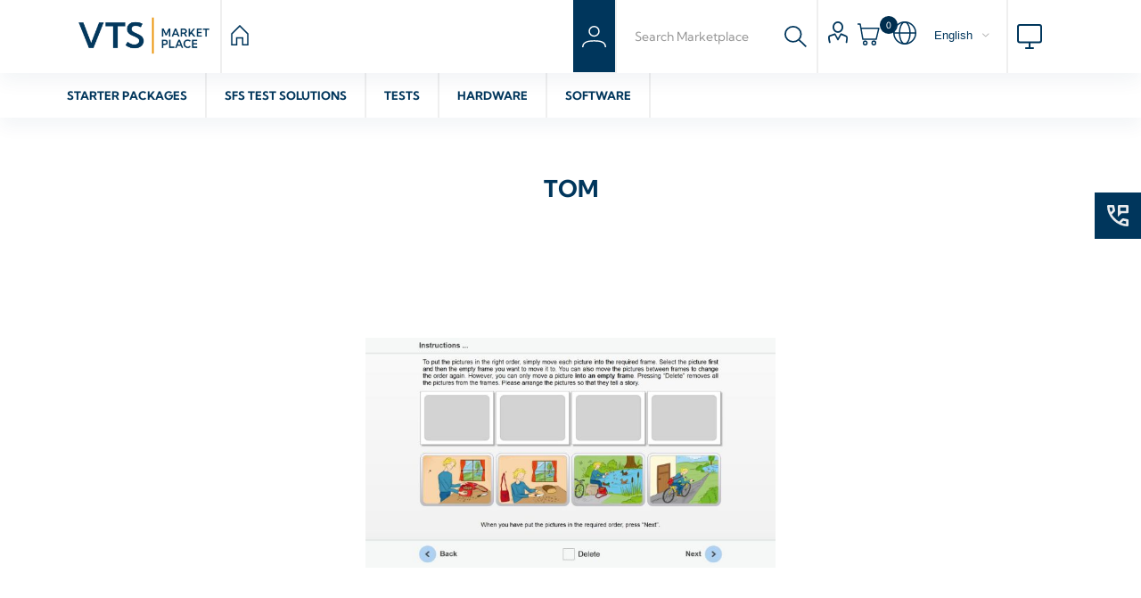

--- FILE ---
content_type: text/html; charset=utf-8
request_url: https://marketplace.schuhfried.com/en/TOM
body_size: 17121
content:
<!DOCTYPE html><html lang="en" dir="ltr" class="html-product-details-page"><head><title>VTS Marketplace. SCHUHFRIED TOM- Theory of Mind Test for measuring Social cognition</title><meta charset="UTF-8"><meta name="description" content="Assesses Theory of Mind.
Theory of Mind describes the ability to put oneself in another person&amp;rsquo;s position and make assumptions about that person&amp;rsquo;s feelings, thoughts, intentions, wishes or motives.
Theory of Mind is a key facet of social cognition and one that is important for complex communication. It may be impaired in mental disorders or as a result of neurological disease. In consequence, the TOM is used in clinical neuropsychology."><meta name="keywords" content="Test,TOM,Special Ability Tests,Social cognition"><meta name="generator" content="nopCommerce"><meta name="viewport" content="width=device-width, initial-scale=1.0, minimum-scale=1.0, maximum-scale=2.0"><link rel="preload" as="font" href="/Themes/Emporium/Content/icons/emporium-icons.woff" crossorigin><script src="https://cloud.ccm19.de/app.js?apiKey=a21e3a16b0191780156327e786be1a4c9ee65fb15f984ed4&amp;domain=66470c204ca669bd7d0243a2" referrerpolicy="origin"></script><meta property="og:type" content="product"><meta property="og:title" content="TOM"><meta property="og:description" content="Assesses Theory of Mind.
Theory of Mind describes the ability to put oneself in another person@s position and make assumptions about that person@s feelings, thoughts, intentions, wishes or motives.
Theory of Mind is a key facet of social cognition and one that is important for complex communication. It may be impaired in mental disorders or as a result of neurological disease. In consequence, the TOM is used in clinical neuropsychology."><meta property="og:image" content="https://marketplace.schuhfried.com/images/thumbs/0006466_en_TOM_0_700.jpeg"><meta property="og:image:url" content="https://marketplace.schuhfried.com/images/thumbs/0006466_en_TOM_0_700.jpeg"><meta property="og:url" content="https://marketplace.schuhfried.com/en/TOM"><meta property="og:site_name" content="VTS Marketplace"><meta property="twitter:card" content="summary"><meta property="twitter:site" content="VTS Marketplace"><meta property="twitter:title" content="TOM"><meta property="twitter:description" content="Assesses Theory of Mind.
Theory of Mind describes the ability to put oneself in another person@s position and make assumptions about that person@s feelings, thoughts, intentions, wishes or motives.
Theory of Mind is a key facet of social cognition and one that is important for complex communication. It may be impaired in mental disorders or as a result of neurological disease. In consequence, the TOM is used in clinical neuropsychology."><meta property="twitter:image" content="https://marketplace.schuhfried.com/images/thumbs/0006466_en_TOM_0_700.jpeg"><meta property="twitter:url" content="https://marketplace.schuhfried.com/en/TOM"><script type="application/ld+json"></script><link rel="stylesheet" href="/css/n8uxa1giv-pw4fmipib6yw.styles.css?v=OlzjtfV4qfHRikWY3VZMfPhwHmg"><link rel="stylesheet" href="https://use.fontawesome.com/releases/v5.7.0/css/all.css"><link rel="stylesheet" href="https://cdn.jsdelivr.net/npm/select2@4.1.0-rc.0/dist/css/select2.min.css"><style>.product-details-page .full-description{display:none}.product-details-page .ui-tabs .full-description{display:block}.product-details-page .tabhead-full-description{display:none}</style><link rel="shortcut icon" href="/icons/icons_0/1-c5993374.ico"><script src="/js/ipgebwkt0tzful2i1ewkdg.scripts.js?v=PmsMl2m-lgPain4RhUlYcP0TVSM"></script><script>document.addEventListener("DOMContentLoaded",function(){const t=window.location.pathname;let n;if(t.includes("/de")?(n=document.createElement("li"),n.innerHTML='<a href="/impressum">Impressum<\/a>'):t.includes("/en")&&(n=document.createElement("li"),n.innerHTML='<a href="/impressum">Legal notice<\/a>'),n){const t=document.querySelector("body > div.master-wrapper-page.theme > div.footer > div.footer-lower > ul > li:nth-child(2)");t&&t.parentNode.insertBefore(n,t)}})</script><script>document.addEventListener("DOMContentLoaded",function(){if(window.location.pathname.includes("/contactus"))["OrganizationTypeId","FieldOfApplicationIds","NumberOfTestsId"].forEach(n=>{let t=document.querySelector(`label[for='${n}']`);t&&t.textContent.trim().endsWith(":")&&(t.textContent=t.textContent.slice(0,-1))})})</script><script>document.addEventListener("DOMContentLoaded",function(){function n(){const n=["https://www.schuhfried.com/vienna-test-system/in-output-devices/","https://www.schuhfried.com/de/wiener-testsystem/ein-und-ausgabegerate/"],t="/hardware";document.querySelectorAll("a").forEach(i=>{n.includes(i.href)&&(i.href=t)})}n()})</script><script>document.addEventListener("DOMContentLoaded",function(){const n=document.querySelector("ul.top-menu.notmobile");if(n){const t=n.querySelector("li:nth-child(2)"),i=n.querySelector("li:nth-child(9)"),r=n.querySelector("li:nth-child(10)");t&&i&&(n.insertBefore(r,t),n.insertBefore(i,t))}});document.addEventListener("DOMContentLoaded",function(){const n=document.querySelector("ul.top-menu.mobile");if(n){const t=n.querySelector("li:nth-child(2)"),i=n.querySelector("li:nth-child(9)");t&&i&&n.insertBefore(i,t)}})</script><style>.dimensions-table{text-align:left!important;color:#333;margin-bottom:20px;border:0;border-collapse:separate;border-spacing:1px}.dimensions-table-description{margin:5px 0 5px 0;font-weight:500;color:#00365c;text-align:left}.dimensions-table>thead>tr>td,.dimensions-table>tfoot>tr>td{background-color:#4765a0;color:#fff;font-size:14px;padding-left:5px}.dimensions-table>tbody>tr>td[colspan]{background-color:#ccc}.dimensions-table>tbody>tr>td:first-of-type{background-color:#f0f0f0}.dimensions-table>tbody>tr>td{border:0;background-color:#fafafa;word-break:normal;font-size:13px;vertical-align:middle;padding-left:5px}</style><script>!function(n,t,i){function p(){i.onInit&&i.onInit(r)}var u=n.location,s="script",h="instrumentationKey",f="ingestionendpoint",c="disableExceptionTracking",l="ai.device.",a="toLowerCase",e="crossOrigin",v="POST",y="appInsightsSDK",o=i.name||"appInsights",r;(i.name||n[y])&&(n[y]=o);r=n[o]||function(r){function nt(n,t){var i={},r="Browser";return i[l+"id"]=r[a](),i[l+"type"]=r,i["ai.operation.name"]=u&&u.pathname||"_unknown_",i["ai.internal.sdkVersion"]="javascript:snippet_"+(o.sv||o.version),{time:function(){function t(n){var t=""+n;return 1===t.length&&(t="0"+t),t}var n=new Date;return n.getUTCFullYear()+"-"+t(1+n.getUTCMonth())+"-"+t(n.getUTCDate())+"T"+t(n.getUTCHours())+":"+t(n.getUTCMinutes())+":"+t(n.getUTCSeconds())+"."+((n.getUTCMilliseconds()/1e3).toFixed(3)+"").slice(2,5)+"Z"}(),iKey:n,name:"Microsoft.ApplicationInsights."+n.replace(/-/g,"")+"."+t,sampleRate:100,tags:i,data:{baseData:{ver:2}}}}function rt(n){for(;n.length;)!function(n){o[n]=function(){var t=arguments;g||o.queue.push(function(){o[n].apply(o,t)})}}(n.pop())}var g=!1,w=!1,o={initialize:!0,queue:[],sv:"5",version:2,config:r},b=r.url||i.src,k,et,p,d;if(b){function tt(){var e,s,k,d,tt,it,c,l,y,t,p;g=!0;o.queue=[];w||(w=!0,e=b,c=function(){var n={},s=r.connectionString,u,t,i,e,o;if(s)for(u=s.split(";"),t=0;t<u.length;t++)i=u[t].split("="),2===i.length&&(n[i[0][a]()]=i[1]);return n[f]||(e=n.endpointsuffix,o=e?n.location:null,n[f]="https://"+(o?o+".":"")+"dc."+(e||"services.visualstudio.com")),n}(),l=c[h]||r[h]||"",y=c[f],t=y?y+"/v2/track":r.endpointUrl,(p=[]).push((s="SDK LOAD Failure: Failed to load Application Insights SDK script (See stack for details)",k=e,d=t,(it=(tt=nt(l,"Exception")).data).baseType="ExceptionData",it.baseData.exceptions=[{typeName:"SDKLoadFailed",message:s.replace(/\./g,"-"),hasFullStack:!1,stack:s+"\nSnippet failed to load ["+k+"] -- Telemetry is disabled\nHelp Link: https://go.microsoft.com/fwlink/?linkid=2128109\nHost: "+(u&&u.pathname||"_unknown_")+"\nEndpoint: "+d,parsedStack:[]}],tt)),p.push(function(n,t,i,r){var f=nt(l,"Message"),e=f.data,u;return e.baseType="MessageData",u=e.baseData,u.message='AI (Internal): 99 message:"'+("SDK LOAD Failure: Failed to load Application Insights SDK script (See stack for details) ("+i+")").replace(/\"/g,"")+'"',u.properties={endpoint:r},f}(0,0,e,t)),function(t,r){var f,u;JSON&&(f=n.fetch,f&&!i.useXhr?f(r,{method:v,body:JSON.stringify(t),mode:"cors"}):XMLHttpRequest&&(u=new XMLHttpRequest,u.open(v,r),u.setRequestHeader("Content-type","application/json"),u.send(JSON.stringify(t))))}(p,t))}function it(n,t){w||setTimeout(function(){!t&&o.core||tt()},500)}k=function(){var n=t.createElement(s),r;return n.src=b,r=i[e],!r&&""!==r||"undefined"==n[e]||(n[e]=r),n.onload=it,n.onerror=tt,n.onreadystatechange=function(t,i){"loaded"!==n.readyState&&"complete"!==n.readyState||it(0,i)},n}();i.ld<0?t.getElementsByTagName("head")[0].appendChild(k):setTimeout(function(){t.getElementsByTagName(s)[0].parentNode.appendChild(k)},i.ld||0)}try{o.cookie=t.cookie}catch(ot){}var y="track",ut="TrackPage",ft="TrackEvent";return rt([y+"Event",y+"PageView",y+"Exception",y+"Trace",y+"DependencyData",y+"Metric",y+"PageViewPerformance","start"+ut,"stop"+ut,"start"+ft,"stop"+ft,"addTelemetryInitializer","setAuthenticatedUserContext","clearAuthenticatedUserContext","flush"]),o.SeverityLevel={Verbose:0,Information:1,Warning:2,Error:3,Critical:4},et=(r.extensionConfig||{}).ApplicationInsightsAnalytics||{},!0!==r[c]&&!0!==et[c]&&(p="onerror",rt(["_"+p]),d=n[p],n[p]=function(n,t,i,r,u){var f=d&&d(n,t,i,r,u);return!0!==f&&o["_"+p]({message:n,url:t,lineNumber:i,columnNumber:r,error:u}),f},r.autoExceptionInstrumented=!0),o}(i.cfg);(n[o]=r).queue&&0===r.queue.length?(r.queue.push(p),r.trackPageView({})):p()}(window,document,{src:"https://js.monitor.azure.com/scripts/b/ai.2.min.js",crossOrigin:"anonymous",cfg:{connectionString:"InstrumentationKey=14de9483-621e-43f9-a7b0-34099ff581cf"}})</script><body class="product-details-page-body"><noscript><iframe src="https://www.googletagmanager.com/ns.html?id=GTM-PT6GQN9N" height="0" width="0" style="display:none;visibility:hidden"></iframe></noscript><input name="__RequestVerificationToken" type="hidden" value="CfDJ8IAVTWSshQBHuS6kFdKmbdQLF4uJO30avE7RTO6Kp-w6U2ndKUzvItqIMAN0zSi14ew3AtnwrYGP0D4WJ66HuRFmjbsq2V-52i2vJDxfgVmVspKndfU3HsVXrkZbbJdNQ9vTI_LzN41jXmOvzXf1iWo"><div class="ajax-loading-block-window" style="display:none"></div><div id="dialog-notifications-success" role="status" aria-live="polite" aria-atomic="true" title="Notification" style="display:none"></div><div id="dialog-notifications-error" role="alert" aria-live="assertive" aria-atomic="true" title="Error" style="display:none"></div><div id="dialog-notifications-warning" role="alert" aria-live="assertive" aria-atomic="true" title="Warning" style="display:none"></div><div id="bar-notification" class="bar-notification-container" role="status" aria-live="polite" aria-atomic="true" data-close="Close"></div><div class="master-wrapper-page theme"><div class="responsive-nav-wrapper-parent"><div class="responsive-nav-wrapper"><div class="menu-title"><span>Menu</span></div><div class="search-wrap"><span>Search</span></div><div class="mobile-logo"><a href="/en" class="logo"> <img src="/Plugins/Sf.MarketplaceExtensions/Content/images/logo_en.png" alt="logo"> </a></div><div class="header-vts-online"><a href="https://vts.schuhfried.com/" class="header-icon-link"> <svg xmlns="http://www.w3.org/2000/svg" width="28.021" height="28.02" viewBox="0 0 28.021 28.02"><g id="Gruppe_199" data-name="Gruppe 199" transform="translate(-1662 -33.999)"><rect id="Rechteck_66" data-name="Rechteck 66" width="26.021" height="19.515" rx="2.044" transform="translate(1663 34.999)" fill="none" stroke-linejoin="round" stroke-width="2" /><path id="Pfad_140" data-name="Pfad 140" d="M22.228,32.029H17.349V25.523" transform="translate(1658.661 28.991)" fill="none" stroke-linejoin="round" stroke-width="2" /><line id="Linie_34" data-name="Linie 34" x2="4.879" transform="translate(1671.131 61.02)" fill="none" stroke-linejoin="round" stroke-width="2" /></g></svg> </a></div><div class="website"><a href="https://schuhfried.com/" class="header-icon-link"> <svg xmlns="http://www.w3.org/2000/svg" width="25.274" height="25.274" viewBox="0 0 25.274 25.274"><g id="Gruppe_195" data-name="Gruppe 195" transform="translate(-1769.753 -44.863)"><circle id="Ellipse_11" data-name="Ellipse 11" cx="11.887" cy="11.887" r="11.887" transform="translate(1770.503 45.613)" fill="none" stroke-linejoin="round" stroke-width="1.5" /><line id="Linie_30" data-name="Linie 30" x2="23.774" transform="translate(1770.503 57.5)" fill="none" stroke-linejoin="round" stroke-width="1.5" /><ellipse id="Ellipse_12" data-name="Ellipse 12" cx="5.763" cy="11.887" rx="5.763" ry="11.887" transform="translate(1776.627 45.613)" fill="none" stroke-linejoin="round" stroke-width="1.5" /></g></svg> </a></div><div class="shopping-cart-link"></div><div class="personal-button" id="header-links-opener"><span> <svg xmlns="http://www.w3.org/2000/svg" width="26.852" height="24.291" viewBox="0 0 26.852 24.291"><g id="Gruppe_219" data-name="Gruppe 219" transform="translate(0.021 0.02)"><circle id="Ellipse_2" data-name="Ellipse 2" cx="5.432" cy="5.432" r="5.432" transform="translate(7.973 0.73)" fill="none" stroke-linejoin="round" stroke-width="1.5" /><path id="Pfad_81" data-name="Pfad 81" d="M1,30.594C1,24.6,6.432,23.35,13.676,23.35s12.676,1.25,12.676,7.244" transform="translate(-0.271 -6.323)" fill="none" stroke-linejoin="round" stroke-width="1.5" /></g></svg> </span></div></div></div><div class="header-lower header-sticky header"><div class="header-top"><div class="header-left"><div class="Test header-logo"><a href="/en" class="logo"> <img src="/Plugins/Sf.MarketplaceExtensions/Content/images/logo_en.png" alt="logo"> </a></div><div class="header-border"></div><div class="home-icon"><a class="header-icon-link" href="/"> <svg xmlns="http://www.w3.org/2000/svg" width="20" height="22.8" viewBox="0 0 19.5 22.8"><g id="Komponente_23_2" data-name="Komponente 23 – 2" transform="translate(0.75 1.05)"><path id="Pfad_110" data-name="Pfad 110" d="M391.125,92.2V80.013l9-8.813,9,8.813V92.2h-5.718v-7.76h-6.762V92.2Z" transform="translate(-391.125 -71.199)" fill="none" stroke-width="1.5" /></g></svg> </a></div></div><div class="header-right"><div class="header-products-link"><a href="/customer/licenses" class="header-icon-link header-item-my-products"> <svg xmlns="http://www.w3.org/2000/svg" width="26.852" height="24.291" viewBox="0 0 26.852 24.291"><g id="Gruppe_219" data-name="Gruppe 219" transform="translate(0.021 0.02)"><circle id="Ellipse_2" data-name="Ellipse 2" cx="5.432" cy="5.432" r="5.432" transform="translate(7.973 0.73)" fill="none" stroke-linejoin="round" stroke-width="1.5" /><path id="Pfad_81" data-name="Pfad 81" d="M1,30.594C1,24.6,6.432,23.35,13.676,23.35s12.676,1.25,12.676,7.244" transform="translate(-0.271 -6.323)" fill="none" stroke-linejoin="round" stroke-width="1.5" /></g></svg> <span> My Products </span> </a></div><div class="header-border"></div><div class="search-box store-search-box"><div class="close-side-menu"><span class="close-side-menu-text">Search Marketplace</span> <span class="close-side-menu-btn">Close</span></div><form method="get" id="small-search-box-form" action="/en/search"><input type="text" class="search-box-text" id="small-searchterms" autocomplete="off" name="q" placeholder="Search Marketplace" aria-label="Search store"> <button type="submit" class="button-1 search-box-button">Search</button></form></div><div class="header-border"></div><div class="header-links-wrapper"><div class="header-links"><ul><li><a href="/en/customer/info" class="ico-account opener" data-loginurl="/en/login"></a><div class="profile-menu-box login-form-in-header"><div class="close-side-menu"><span class="close-side-menu-text">My account</span> <span class="close-side-menu-btn">Close</span></div><div class="header-form-holder"><a href="/identityserverauthentication/login" class="ico-login">Log in</a></div></div><li id="topcartlink"><a href="/en/cart" class="header-icon-link ico-cart"> <svg id="Komponente_37_1" data-name="Komponente 37 – 1" xmlns="http://www.w3.org/2000/svg" width="30" height="26.153" viewBox="0 0 30 26.153"><path id="Pfad_119" data-name="Pfad 119" d="M13.583,37.352a1.99,1.99,0,1,0-1.99-1.99A1.99,1.99,0,0,0,13.583,37.352Z" transform="translate(-4.996 -11.949)" fill="none" stroke-linejoin="round" stroke-width="1.5" /><path id="Pfad_120" data-name="Pfad 120" d="M30.642,37.352a1.99,1.99,0,1,0-1.99-1.99A1.99,1.99,0,0,0,30.642,37.352Z" transform="translate(-12.347 -11.949)" fill="none" stroke-linejoin="round" stroke-width="1.5" /><path id="Pfad_121" data-name="Pfad 121" d="M0,1H2.987L5.974,17.429H20.909L23.9,5.48H3.8" transform="translate(0 2)" fill="none" stroke-linejoin="round" stroke-width="1.5" /></svg> <span class="cart-qty">0</span> </a><li><a href="https://schuhfried.com/" class="header-icon-link"> <svg xmlns="http://www.w3.org/2000/svg" width="25.274" height="25.274" viewBox="0 0 25.274 25.274"><g id="Gruppe_195" data-name="Gruppe 195" transform="translate(-1769.753 -44.863)"><circle id="Ellipse_11" data-name="Ellipse 11" cx="11.887" cy="11.887" r="11.887" transform="translate(1770.503 45.613)" fill="none" stroke-linejoin="round" stroke-width="1.5" /><line id="Linie_30" data-name="Linie 30" x2="23.774" transform="translate(1770.503 57.5)" fill="none" stroke-linejoin="round" stroke-width="1.5" /><ellipse id="Ellipse_12" data-name="Ellipse 12" cx="5.763" cy="11.887" rx="5.763" ry="11.887" transform="translate(1776.627 45.613)" fill="none" stroke-linejoin="round" stroke-width="1.5" /></g></svg> </a><li><div class="header-selectors-wrapper"><div class="language-selector desktop"><div class="select-wrap"><select id="customerlanguage" name="customerlanguage" onchange="setLocation(this.value)" aria-label="Languages selector"><option selected value="https://marketplace.schuhfried.com/en/changelanguage/1?returnUrl=%2Fen%2FTOM">English<option value="https://marketplace.schuhfried.com/en/changelanguage/2?returnUrl=%2Fen%2FTOM">German</select></div></div><div class="language-selector mobile mobile-selector"><div class="current-language-selector selector-title">English</div><div class="language-selector-options mobile-collapse"><div class="selector-options-item"><input type="radio" name="language-selector" id="language-0" value="https://marketplace.schuhfried.com/en/changelanguage/1?returnUrl=%2Fen%2FTOM" onclick="setLocation(this.value)" checked> <label for="language-0">English</label></div><div class="selector-options-item"><input type="radio" name="language-selector" id="language-1" value="https://marketplace.schuhfried.com/en/changelanguage/2?returnUrl=%2Fen%2FTOM" onclick="setLocation(this.value)"> <label for="language-1">German</label></div></div></div></div></ul></div></div><div class="header-border"></div><div class="header-vts-online"><a href="https://vts.schuhfried.com/" class="header-icon-link"> <svg xmlns="http://www.w3.org/2000/svg" width="28.021" height="28.02" viewBox="0 0 28.021 28.02"><g id="Gruppe_199" data-name="Gruppe 199" transform="translate(-1662 -33.999)"><rect id="Rechteck_66" data-name="Rechteck 66" width="26.021" height="19.515" rx="2.044" transform="translate(1663 34.999)" fill="none" stroke-linejoin="round" stroke-width="2" /><path id="Pfad_140" data-name="Pfad 140" d="M22.228,32.029H17.349V25.523" transform="translate(1658.661 28.991)" fill="none" stroke-linejoin="round" stroke-width="2" /><line id="Linie_34" data-name="Linie 34" x2="4.879" transform="translate(1671.131 61.02)" fill="none" stroke-linejoin="round" stroke-width="2" /></g></svg> <span> VTS Demo </span> </a></div></div></div></div><div class="header-current-page-details"></div><div class="header-menu-parent header-sticky"><div class="header-menu categories-in-side-panel"><div class="close-menu"><span class="close-menu-text">Menu</span> <span class="close-menu-btn">Close</span></div><ul class="top-menu notmobile"><li><a href="/en">Starter packages</a><li class="header-border"><li><a href="/en/all-products"><div class="category-name">Tests</div></a><li class="header-border"><li><a href="/en/hardware"><div class="category-name">Hardware</div></a><li class="header-border"><li><a href="/en/software"><div class="category-name">Software</div></a><li class="header-border"><li><a href="/en/sfs-test-solutions">SFS Test Solutions</a><li class="header-border"></ul><div class="menu-toggle">Menu</div><ul class="top-menu mobile"><li><a href="/en">Starter packages</a><li class="header-border"><li><a href="/en/all-products"><div class="category-name">Tests</div></a><li class="header-border"><li><a href="/en/hardware"><div class="category-name">Hardware</div></a><li class="header-border"><li><a href="/en/software"><div class="category-name">Software</div></a><li class="header-border"><li><a href="/en/sfs-test-solutions">SFS Test Solutions</a></ul><div class="mobile-menu-items"></div></div></div><div class="overlayOffCanvas"></div><a class="contact-us-icon-floating" href="/en/contactus"> <svg xmlns="http://www.w3.org/2000/svg" height="32px" viewBox="0 -960 960 960" width="32px" fill="#e8eaed"><path d="M480-440v-360q0-17 11.5-28.5T520-840h280q17 0 28.5 11.5T840-800v200q0 17-11.5 28.5T800-560H600L480-440Zm80-200h200v-120H560v120Zm0 0v-120 120Zm238 520q-125 0-247-54.5T329-329Q229-429 174.5-551T120-798q0-18 12-30t30-12h162q14 0 25 9.5t13 22.5l26 140q2 16-1 27t-11 19l-97 98q20 37 47.5 71.5T387-386q31 31 65 57.5t72 48.5l94-94q9-9 23.5-13.5T670-390l138 28q14 4 23 14.5t9 23.5v162q0 18-12 30t-30 12ZM241-600l66-66-17-94h-89q5 41 14 81t26 79Zm358 358q39 17 79.5 27t81.5 13v-88l-94-19-67 67ZM241-600Zm358 358Z" /></svg> <span>Contact us</span> </a><div class="master-wrapper-content"><div class="master-column-wrapper"><div class="center-1"><div class="page product-details-page"><div class="page-body"><form method="post" id="product-details-form"><div itemscope itemtype="http://schema.org/Product" data-productid="253"><div class="product-essential"><div class="mobile-name-holder"></div><div class="mobile-prev-next-holder"></div><div class="gallery"><div class="picture"><img alt="Picture of TOM" src="https://marketplace.schuhfried.com/images/thumbs/0006466_en_TOM_0_700.jpeg" title="Picture of TOM" itemprop="image" id="main-product-img-253"> <iframe id="main-product-video-253" allowfullscreen style="display:none" width="420" height="315" frameborder="0"></iframe><div class="loading-overlay"><span>Loading...</span></div></div><div class="picture-thumbs"><div class="thumb-item"><img src="https://marketplace.schuhfried.com/images/thumbs/0006466_en_TOM_0_105.jpeg" alt="Picture of TOM" title="Picture of TOM" data-defaultsize="https://marketplace.schuhfried.com/images/thumbs/0006466_en_TOM_0_700.jpeg" data-fullsize="https://marketplace.schuhfried.com/images/thumbs/0006466_en_TOM_0.jpeg"></div></div></div><div class="overview"><div class="prev-next-holder"></div><div class="product-name"><h1 itemprop="name">TOM</h1><div class="manufacturers"><span class="label">Author:</span> <span class="value"> <a href="/en/M--Br%C3%BCne">M. Br&#xFC;ne</a> </span></div></div><div class="reviews-and-compare"></div><div class="short-description">Theory of Mind Test</div><div class="additional-details"></div><div class="attributes-wrapper"><style>#product_attribute_label_18029,#product_attribute_input_18029{display:none!important}#product_attribute_label_18030,#product_attribute_input_18030{display:none!important}#product_attribute_label_18031,#product_attribute_input_18031{display:none!important}#product_attribute_label_18032,#product_attribute_input_18032{display:none!important}#product_attribute_label_18033,#product_attribute_input_18033{display:none!important}</style><div class="attributes"><dl><dt id="product_attribute_label_18028" data-name="PartnerContacts_label"><label class="text-prompt"> Customer list </label> <span class="required">*</span><dd id="product_attribute_input_18028"><select name="product_attribute_18028" id="product_attribute_18028" data-name="PartnerContacts"> </select><dt id="product_attribute_label_18029" data-name="EnvironmentType_label"><label class="text-prompt"> Use the test for administration: </label> <span class="required">*</span><dd id="product_attribute_input_18029"><ul class="option-list"><li><input id="product_attribute_18029_26327" type="radio" name="product_attribute_18029" value="26327" checked> <label for="product_attribute_18029_26327">in VTS online</label><li><input id="product_attribute_18029_26328" type="radio" name="product_attribute_18029" value="26328"> <label for="product_attribute_18029_26328">on my local VTS</label></ul><dt id="product_attribute_label_18030" data-name="LicenseType_label"><label class="text-prompt"> Would you like to purchase: </label> <span class="required">*</span><dd id="product_attribute_input_18030"><ul class="option-list"><li><input id="product_attribute_18030_26329" type="radio" name="product_attribute_18030" value="26329" checked> <label for="product_attribute_18030_26329">single test administration</label></ul><dt id="product_attribute_label_18031" data-name="OnlineEnvironment_label"><label class="text-prompt"> Online Environments </label><dd id="product_attribute_input_18031"><ul class="option-list"><li><input id="product_attribute_18031_1073741813" type="radio" name="product_attribute_18031" value="1073741813" checked> <label for="product_attribute_18031_1073741813">New environment</label></ul><dt id="product_attribute_label_18032" data-name="OfflineEnvironment_label"><label class="text-prompt"> Offline Environments </label><dd id="product_attribute_input_18032"><ul class="option-list"><li><input id="product_attribute_18032_1073741813" type="radio" name="product_attribute_18032" value="1073741813" checked> <label for="product_attribute_18032_1073741813">New environment</label></ul><dt id="product_attribute_label_18033" data-name="MultiYearLicenses_label"><label class="text-prompt"> License duration in years </label> <span class="required">*</span><dd id="product_attribute_input_18033"><div id="product-attribute-slider-18033" class="product-attribute-slider"><input name="product_attribute_18033" id="product_attribute_18033" class="slider" type="range" min="536870911" max="536870920" step="1" value="536870911"><div class="selectValue"></div><div style="display:none"><span id="product-attribute-18033-value-536870911">1 year (0% discount)</span> <span id="product-attribute-18033-value-536870912">2 years (0% discount)</span> <span id="product-attribute-18033-value-536870913">3 years (10% discount)</span> <span id="product-attribute-18033-value-536870914">4 years (10% discount)</span> <span id="product-attribute-18033-value-536870915">5 years (20% discount)</span> <span id="product-attribute-18033-value-536870916">6 years (20% discount)</span> <span id="product-attribute-18033-value-536870917">7 years (40% discount)</span> <span id="product-attribute-18033-value-536870918">8 years (40% discount)</span> <span id="product-attribute-18033-value-536870919">9 years (40% discount)</span> <span id="product-attribute-18033-value-536870920">10 years (40% discount)</span></div></div></dl></div><div id="current-version-wrapper" style="display:none">Last purchased WTS version: <span id="current-version"></span></div></div><div class="product-prices-box"><div><div class="prices"><div class="product-price"><span id="price-value-253" class="price-value-253"> </span></div></div></div></div></div></div><div id="quickTabs" class="productTabs" data-ajaxenabled="false" data-productreviewsaddnewurl="/en/ProductTab/ProductReviewsTabAddNew/253" data-productcontactusurl="/en/SfProduct/ContactUs/253" data-couldnotloadtaberrormessage="Couldn't load this tab."><div class="productTabs-header"><ul><li><a href="#quickTab-description">Details</a><li><a href="#quickTab-9733">Media</a><li><a href="/en/contactus" onclick="setLocation(this.href)">Contact Us</a></ul></div><div class="productTabs-body"><div id="quickTab-description"><div class="full-description"><!DOCTYPE html><html><body><p class="offline-info"><i class="fas fa-info-circle info-icon"></i><span class="dummy-class">Please note that this product can only be administered if you have a valid <a href="/en/vienna-test-system-license">Vienna Test System administration software license</a> for VTS online or a local VTS version 8.2.00 or higher.</span><h5><span class="dummy-class">Field of Application</span><span class="text-transparent unselectable">+</span></h5><p><div class="row"><div class="overflow-hidden col-12 product-icons"><div class="product-icon neuro active">NEURO <br><div class="image-testtype image-neuro active"></div></div><div class="product-icon traffic">TRAFFIC <br><div class="image-testtype image-traffic"></div></div><div class="product-icon sport">SPORT <br><div class="image-testtype image-sport"></div></div><div class="product-icon hr">HR <br><div class="image-testtype image-hr"></div></div><div class="category-texts hidden-xs"><div class="category-desc">Staff &amp; Management Assessments</div><div class="category-desc">Job &amp; Career Placement</div><div class="category-desc">Safety &amp; Security Assessment</div><div class="category-desc">Academic Testing</div></div></div></div><h5><span class="dummy-class">Detailed Description</span><span class="text-transparent unselectable">+</span></h5><p><p>Assesses Theory of Mind.<br> Theory of Mind describes the ability to put oneself in another person&rsquo;s position and make assumptions about that person&rsquo;s feelings, thoughts, intentions, wishes or motives.<br> Theory of Mind is a key facet of social cognition and one that is important for complex communication. It may be impaired in mental disorders or as a result of neurological disease. In consequence, the TOM is used in clinical neuropsychology.<h5><span class="dummy-class">Test forms</span><span class="text-transparent unselectable">+</span></h5><p><p>S1: Standard form A S2: Standard form B &ndash; parallel test form<br> S3: Short form A<br> S4: Short form B &ndash; parallel test form<h5><span class="dummy-class">Task</span><span class="text-transparent unselectable">+</span></h5><p><p>Four pictures that tell a story are presented in random order: the testee must arrange them to form a meaningful sequence. If the testee arranges the pictures incorrectly, this is indicated and the correct sequence is shown. Once the pictures are in the correct order, questions are asked about the likely intentions and thoughts of the people depicted. Both aspects of the Theory of Mind are therefore tested: arranging the pictures tests understanding of social interaction, while the questions test recognition of other people&rsquo;s probable intentions and thoughts.<h5><span class="dummy-class">Dimensions</span><span class="text-transparent unselectable">+</span></h5><div class="row"><div class="col-12 col-sm-6 col-xl-4"><p><i class="fas fa-check"></i>Social cognition</div></div><h5><span class="dummy-class">Languages</span><span class="text-transparent" unselectable>+</span></h5><div class="row"><div class="col-12 col-sm-6 col-xl-4"><p><i class="fas fa-check"></i>Dutch</div><div class="col-12 col-sm-6 col-xl-4"><p><i class="fas fa-check"></i>English (USA)</div><div class="col-12 col-sm-6 col-xl-4"><p><i class="fas fa-check"></i>French</div><div class="col-12 col-sm-6 col-xl-4"><p><i class="fas fa-check"></i>Italian</div><div class="col-12 col-sm-6 col-xl-4"><p><i class="fas fa-check"></i>German</div><div class="col-12 col-sm-6 col-xl-4"><p><i class="fas fa-check"></i>Polish</div></div><h5><span class="dummy-class">Duration</span><span class="text-transparent unselectable">+</span></h5><p><p>approx. 18-30 minutes, depending on test form<h5><span class="dummy-class">Age</span><span class="text-transparent unselectable">+</span></h5><p><p>Norms for ages 17+.<h5><span class="dummy-class">Test administration</span><span class="text-transparent unselectable">+</span></h5><div class="row"><div class="col-12 col-sm-6 col-xl-4"><p><i class="fas fa-check"></i><span class="testAdminInfo">Controlled Mode</span><i class="fas fa-info-circle" title="Test presentation is started directly on your computer. Because you, the supervisor, are the only person with access to the login data, only you can select the tests and administer them. This means that you know exactly who is taking the test. You can view the test results in the VTS online."></i></div></div><hr></div></div><div id="quickTab-9732"><div id="quickTab-9733"><div class="custom-tab"><p><iframe allowfullscreen style="margin:50px" width="420" height="315" src="https://www.youtube.com/embed/XbxzPZ7Wce8" frameborder="0"></iframe></div></div><div id="quickTab-9734"></div></div><div class="carousel-wrapper"></div></div><input name="__RequestVerificationToken" type="hidden" value="CfDJ8IAVTWSshQBHuS6kFdKmbdQLF4uJO30avE7RTO6Kp-w6U2ndKUzvItqIMAN0zSi14ew3AtnwrYGP0D4WJ66HuRFmjbsq2V-52i2vJDxfgVmVspKndfU3HsVXrkZbbJdNQ9vTI_LzN41jXmOvzXf1iWo"></div></div></form></div></div></div></div></div><div class="footer"><div class="footer-middle"><div class="sf-footer-block"><div class="footer-logo"><img src="/Plugins/Sf.MarketplaceExtensions/Content/images/logo_no_bg_en.png" alt="footer_logo"></div></div><div class="socials-and-payments sf-footer-block"><div class="social-icons"><div class="title"><strong>Powered by SCHUHFRIED</strong></div><a href="https://schuhfried.com">schuhfried.com</a><div class="socials"><div class="title"><strong>Follow SCHUHFRIED</strong></div><ul class="networks"><li class="sf-youtube"><a href="https://www.youtube.com/user/SchuhfriedGmbH" target="_blank" rel="noopener noreferrer"> <svg xmlns="http://www.w3.org/2000/svg" width="30.027" height="21.019" viewBox="0 0 30.027 21.019"><path id="Pfad_69" data-name="Pfad 69" d="M29.4,3.282A3.76,3.76,0,0,0,26.745.627C24.4,0,15.014,0,15.014,0S5.624,0,3.282.627A3.76,3.76,0,0,0,.628,3.282,39.068,39.068,0,0,0,0,10.509a39.07,39.07,0,0,0,.628,7.228,3.76,3.76,0,0,0,2.655,2.655c2.342.628,11.731.628,11.731.628s9.39,0,11.732-.628A3.76,3.76,0,0,0,29.4,17.737a39.07,39.07,0,0,0,.628-7.228A39.068,39.068,0,0,0,29.4,3.282M12.011,15.014V6.005l7.8,4.5Z" fill="#a1c3d5" /></svg> </a><li class="sf-linkedin"><a href="https://www.linkedin.com/company/schuhfried-gmbh" target="_blank" rel="noopener noreferrer"> <svg xmlns="http://www.w3.org/2000/svg" width="23.02" height="23.019" viewBox="0 0 23.02 23.019"><path id="Pfad_70" data-name="Pfad 70" d="M19.614,19.613H16.2V14.272c0-1.274-.023-2.913-1.774-2.913-1.776,0-2.048,1.388-2.048,2.821v5.434H8.97V8.629h3.274v1.5h.046a3.588,3.588,0,0,1,3.231-1.774c3.457,0,4.094,2.274,4.094,5.232ZM5.122,7.127A1.979,1.979,0,1,1,7.1,5.148a1.979,1.979,0,0,1-1.979,1.98M6.827,19.613H3.413V8.629H6.827ZM21.314,0H1.7A1.68,1.68,0,0,0,0,1.66v19.7a1.681,1.681,0,0,0,1.7,1.661H21.314a1.684,1.684,0,0,0,1.705-1.661V1.659A1.683,1.683,0,0,0,21.314,0" transform="translate(0 0)" fill="#a1c3d5" /></svg> </a><li class="sf-facebook"><a href="https://www.facebook.com/schuhfriedgmbh/" target="_blank" rel="noopener noreferrer"> <svg xmlns="http://www.w3.org/2000/svg" width="24.022" height="23.876" viewBox="0 0 24.022 23.876"><path id="Pfad_71" data-name="Pfad 71" d="M24.022,12.013A12.014,12.014,0,0,1,13.888,23.878V15.485h2.8l.533-3.472H13.888V9.76a1.736,1.736,0,0,1,1.957-1.876H17.36V4.928a18.47,18.47,0,0,0-2.689-.235c-2.744,0-4.537,1.663-4.537,4.673v2.646H7.085v3.472h3.05v8.393A12.012,12.012,0,1,1,24.022,12.013" transform="translate(0 -0.002)" fill="#a1c3d5" /></svg> </a></ul></div></div></div></div><div class="footer-lower"><ul><li><a href="/en/contactus">Contact us</a><li><a href="/LegalAspects">Terms of Service</a><li><a href="/gdpr">GDPR</a><li><a href="/cookie-policy-eu">Cookie policy (EU)</a><li><a href="/faq">FAQ</a></ul></div></div></div><div class="scroll-back-button" id="goToTop"></div><script src="/js/3ci6k8gztdorkukdvcegya.scripts.js?v=y0pcZLWGTz2qu_A-keg9B7qEib4"></script><script src="/lib_npm/magnific-popup/jquery.magnific-popup.min.js?v=YuOR46wnkb8PnqNV7ZyYKshLCWY"></script><script src="https://cdn.jsdelivr.net/npm/select2@4.1.0-rc.0/dist/js/select2.min.js"></script><script>var dataLayer=window.dataLayer||[];dataLayer.push({ecommerce:null});dataLayer.push({event:"view_item",ecommerce:{currency:"EUR",value:3.07,items:[{item_id:"",item_name:"TOM",item_brand:"M. Br&#xFC;ne",item_category:"",item_category2:"",item_category3:"",item_category4:"",item_category5:"",price:3.07}]}})</script><script>$(document).ready(function(){$(".thumb-item:not(.video-thumb) > img").on("click",function(){var t=$("#main-product-video-253"),n=$("#main-product-img-253"),i=n.is(":visible");$("#main-product-img-253").attr("src",$(this).attr("data-defaultsize"));$("#main-product-img-253").attr("title",$(this).attr("title"));$("#main-product-img-253").attr("alt",$(this).attr("alt"));$("#main-product-img-lightbox-anchor-253").attr("href",$(this).attr("data-fullsize"));$("#main-product-img-lightbox-anchor-253").attr("title",$(this).attr("title"));i||(t.hide(),n.show())})})</script><script>$(document).ready(function(){$(".video-thumb").on("click",function(n){n.preventDefault();var t=$("#main-product-video-253"),i=$("#main-product-img-253"),r=$(this).attr("href"),u=t.is(":visible");return t.attr("src",r),u||(i.hide(),t.show()),!1})})</script><script>$(document).ready(()=>{$("#product_attribute_input_18028 select").select2({width:"100%"});$("#product_attribute_input_18028 select").on("select2:open",function(){document.querySelector(".select2-container--open .select2-search__field").focus()});12})</script><script>$(document).ready(function(){showHideDropdownQuantity("product_attribute_18028")})</script><script>$(document).ready(function(){showHideRadioQuantity("product_attribute_18029")})</script><script>$(document).ready(function(){showHideRadioQuantity("product_attribute_18030")})</script><script>$(document).ready(function(){showHideRadioQuantity("product_attribute_18031")})</script><script>$(document).ready(function(){showHideRadioQuantity("product_attribute_18032")})</script><script>function updateSlider(n){const t=n.value-n.min,i=t/(n.max-n.min)*100;selectValue.style.left=i+"%";selectValue.innerHTML=document.getElementById(`product-attribute-18033-value-${n.value}`).innerHTML}let sliderWrapper=document.getElementById("product-attribute-slider-18033"),slider=sliderWrapper.getElementsByClassName("slider")[0],selectValue=sliderWrapper.getElementsByClassName("selectValue")[0];updateSlider(slider);slider.oninput=function(){updateSlider(this)}</script><script>function showHideDropdownQuantity(n){$("select[name="+n+"] > option").each(function(){$("#"+n+"_"+this.value+"_qty_box").hide()});$("#"+n+"_"+$("select[name="+n+"] > option:selected").val()+"_qty_box").css("display","inline-block")}function showHideRadioQuantity(n){$("input[name="+n+"]:radio").each(function(){$("#"+$(this).attr("id")+"_qty_box").hide()});$("#"+n+"_"+$("input[name="+n+"]:radio:checked").val()+"_qty_box").css("display","inline-block")}function showHideCheckboxQuantity(n){$("#"+n).is(":checked")?$("#"+n+"_qty_box").css("display","inline-block"):$("#"+n+"_qty_box").hide()}</script><script>function attribute_change_handler_253(){$.ajax({cache:!1,url:"/shoppingcart/productdetails_attributechange/253/True/True",data:$("#product-details-form").serialize(),type:"POST",success:function(n){var t,i;if(n.basepricepangv?$("#base-price-pangv-253").text(n.basepricepangv):$("#base-price-pangv-253").hide(),n.sku?$("#sku-253").text(n.sku).parent(".sku").show():$("#sku-253").parent(".sku").hide(),n.mpn?$("#mpn-253").text(n.mpn).parent(".manufacturer-part-number").show():$("#mpn-253").parent(".manufacturer-part-number").hide(),n.gtin?$("#gtin-253").text(n.gtin).parent(".gtin").show():$("#gtin-253").parent(".gtin").hide(),n.stockAvailability&&$("#stock-availability-value-253").text(n.stockAvailability),n.enabledattributemappingids)for(t=0;t<n.enabledattributemappingids.length;t++)$("#product_attribute_label_"+n.enabledattributemappingids[t]).show(),$("#product_attribute_input_"+n.enabledattributemappingids[t]).show();if(n.disabledattributemappingids)for(t=0;t<n.disabledattributemappingids.length;t++)$("#product_attribute_label_"+n.disabledattributemappingids[t]).hide(),$("#product_attribute_input_"+n.disabledattributemappingids[t]).hide();n.pictureDefaultSizeUrl&&$("#main-product-img-253").attr("src",n.pictureDefaultSizeUrl);n.pictureFullSizeUrl&&$("#main-product-img-lightbox-anchor-253").attr("href",n.pictureFullSizeUrl);n.message&&alert(n.message);n.shouldShowQuantity?$(".add-to-cart-panel .add-to-cart-qty-wrapper").show():($(".add-to-cart-panel .add-to-cart-qty-wrapper").hide(),$(".add-to-cart-panel .add-to-cart-qty-wrapper input").val(1));n.vtsOfflineVersion?($("#current-version-wrapper").show(),$("#current-version").text(n.vtsOfflineVersion)):$("#current-version-wrapper").hide();n.isHardwareRentalProduct&&n.rentalHardwareMonthlyPrice?(i="per month (annual billing)",$(".price-value-253").text(n.rentalHardwareMonthlyPrice+" "+i)):n.price&&$(".price-value-253").text(n.price);$(document).trigger({type:"product_attributes_changed",changedData:n})}})}function refreshEnvironments(n){displayAjaxLoading(!0);$.ajax({cache:!1,url:`/en/SfShoppingCart/LoadEnvironments?productId=253&initialLoad=${n.initialLoad}&shoppingCartItemId=${n.shoppingCartItemId}`,data:$("#product-details-form").serialize(),type:"POST",success:function(n){if(n!==undefined&&n!==null&&n.isPartner!==!1){const r=n.onlineEnvironments,u=n.offlineEnvironments,f="product_attribute_input_"+n.onlineEnvironmentsMappingId,e="product_attribute_input_"+n.offlineEnvironmentsMappingId,t=document.getElementById(f),i=document.getElementById(e);if(t){t.innerHTML="";const i=document.createElement("ul");i.classList.add("option-list");t.appendChild(i);for(const t of r){const u=document.createElement("li");i.appendChild(u);const r=document.createElement("input");r.id=`product_attribute_${n.onlineEnvironmentsMappingId}_${t.Value}`;r.type="radio";r.name=`product_attribute_${n.onlineEnvironmentsMappingId}`;r.value=t.Value;r.checked=t.Selected;$(r).on("click",()=>attribute_change_handler_253());const f=document.createElement("label");f.setAttribute("for",`product_attribute_${n.onlineEnvironmentsMappingId}_${t.Value}`);f.innerHTML=t.Text;u.appendChild(r);u.appendChild(f)}}if(i){i.innerHTML="";const t=document.createElement("ul");t.classList.add("option-list");i.appendChild(t);for(const i of u){const u=document.createElement("li");t.appendChild(u);const r=document.createElement("input");r.id=`product_attribute_${n.offlineEnvironmentsMappingId}_${i.Value}`;r.type="radio";r.name=`product_attribute_${n.offlineEnvironmentsMappingId}`;r.value=i.Value;r.checked=i.Selected;$(r).on("click",()=>attribute_change_handler_253());const f=document.createElement("label");f.setAttribute("for",`product_attribute_${n.offlineEnvironmentsMappingId}_${i.Value}`);f.innerHTML=i.Text;u.appendChild(r);u.appendChild(f)}}displayAjaxLoading(!1)}}})}$(document).ready(function(){attribute_change_handler_253();$("#product_attribute_18028").on("change",function(){attribute_change_handler_253()});$("#product_attribute_18029_26327").on("click",function(){attribute_change_handler_253()});$("#product_attribute_18029_26328").on("click",function(){attribute_change_handler_253()});$("#product_attribute_18030_26329").on("click",function(){attribute_change_handler_253()});$("#product_attribute_18031_1073741813").on("click",function(){attribute_change_handler_253()});$("#product_attribute_18032_1073741813").on("click",function(){attribute_change_handler_253()});$("#product_attribute_18033").on("change",function(){attribute_change_handler_253()});$("select[data-name=PartnerContacts]").on("change",()=>refreshEnvironments({initialLoad:!1,shoppingCartItemId:0}));const t=window.location.search,i=new URLSearchParams(t),n=i.get("updatecartitemid");if(n&&n>0){const t=$("select[data-name=PartnerContacts]").children().length>0;t&&refreshEnvironments({initialLoad:!0,shoppingCartItemId:n})}else if($("select[data-name=PartnerContacts] option[selected]").length>0){const n=$("select[data-name=PartnerContacts]").children().length>0;n&&refreshEnvironments({initialLoad:!0})}})</script><script asp-asp-location="Footer">function setRedirectTo(n){$("#license-configurator-redirect-to").val(n)}</script><script>$("#small-search-box-form").on("submit",function(n){if(n.preventDefault(),$("#small-searchterms").val()==""){alert("Please enter some search keyword");$("#small-searchterms").focus();return}var t=document.getElementById("small-search-box-form"),i=new FormData(t);window.location.href=`/en/search?${new URLSearchParams(i).toString()}`})</script><script>$(function(){var n=new Map,t,i;$("#small-searchterms").autocomplete({delay:500,minLength:2,source:function(t,i){var e=t.term&&t.term.trim().toLowerCase(),u=$("#SearchCategoryId"),o=u.length==0?0:u.val(),f={term:e,categoryId:o},r=JSON.stringify(f);if(n.has(r)){i(n.get(r));return}$.getJSON("/catalog/searchtermautocomplete",f,function(t){n.set(r,t);i(t)})},appendTo:".search-box",select:function(n,t){return $("#small-searchterms").val(t.item.label),setLocation(t.item.producturl),!1},open:function(){t&&(i=document.getElementById("small-searchterms").value,$(".ui-autocomplete").append('<li class="ui-menu-item" role="presentation"><a href="/search?q='+i+'">View all results...<\/a><\/li>'))},search:function(){$("#small-search-box-form button").addClass("loading")},response:function(){$("#small-search-box-form button").removeClass("loading")}}).focus(function(){$(this).autocomplete("search",$(this).val())}).data("ui-autocomplete")._renderItem=function(n,i){var r=i.label;return t=i.showlinktoresultsearch,r=htmlEncode(r),imageWidth="77",$("<li><\/li>").data("item.autocomplete",i).append("<a><img src='"+i.productpictureurl+"' width='"+imageWidth+"'><span>"+r+"<\/span><\/a>").appendTo(n)}})</script><script>$(document).ready(function(){$(".header").on("mouseenter","#topcartlink",function(){$("#flyout-cart").addClass("active")});$(".header").on("mouseleave","#topcartlink",function(){$("#flyout-cart").removeClass("active")});$(".header").on("mouseenter","#flyout-cart",function(){$("#flyout-cart").addClass("active")});$(".header").on("mouseleave","#flyout-cart",function(){$("#flyout-cart").removeClass("active")})})</script><script>$(document).ready(function(){$(".menu-toggle").on("click",function(){$(this).siblings(".top-menu.mobile").slideToggle("slow")});$(".top-menu.mobile .sublist-toggle").on("click",function(){$(this).siblings(".sublist").slideToggle("slow")})})</script><script>var localized_data={AjaxCartFailure:"Failed to add the product. Please refresh the page and try one more time."};AjaxCart.init(!1,".cart-qty",".header-links .wishlist-qty","#flyout-cart",localized_data)</script><script>(function(n,t,i,r,u){n[r]=n[r]||[];n[r].push({"gtm.start":(new Date).getTime(),event:"gtm.js"});var e=t.getElementsByTagName(i)[0],f=t.createElement(i),o=r!="dataLayer"?"&l="+r:"";f.async=!0;f.src="https://www.googletagmanager.com/gtm.js?id="+u+o;e.parentNode.insertBefore(f,e)})(window,document,"script","dataLayer","GTM-PT6GQN9N")</script>

--- FILE ---
content_type: text/html; charset=utf-8
request_url: https://marketplace.schuhfried.com/en/login?isHeaderPanel=true&_=1769246213316
body_size: 10212
content:
<!DOCTYPE html><html lang="en" dir="ltr" class="html-login-page"><head><title>VTS Marketplace. Login</title><meta charset="UTF-8"><meta name="description" content="Der WTS Marketplace bietet umfassende Produktinformationen zu digitalen psychologischen Tests und Test-Sets für die psychologischen Diagnostik beispielsweise in der Neuropsychologie oder im HR Bereich. Erwerben Sie Tests online und geben Sie psychologische Tests direkt online vor. "><meta name="keywords" content="Digitale,psychologische,Tests,Test-Sets,Diagnostik,HR,NEURO,SPORT,VERKEHR"><meta name="generator" content="nopCommerce"><meta name="viewport" content="width=device-width, initial-scale=1.0, minimum-scale=1.0, maximum-scale=2.0"><link rel="preload" as="font" href="/Themes/Emporium/Content/icons/emporium-icons.woff" crossorigin><script src="https://cloud.ccm19.de/app.js?apiKey=a21e3a16b0191780156327e786be1a4c9ee65fb15f984ed4&amp;domain=66470c204ca669bd7d0243a2" referrerpolicy="origin"></script><script></script><script></script><script></script><script></script><script></script><script></script><link rel="stylesheet" href="/css/r1rhu4vwj_ytqltss8ahuw.styles.css?v=TNcbPVoPGcV8PajgLzn8yd8KVQ8"><link rel="shortcut icon" href="/icons/icons_0/1-c5993374.ico"><script>document.addEventListener("DOMContentLoaded",function(){const t=window.location.pathname;let n;if(t.includes("/de")?(n=document.createElement("li"),n.innerHTML='<a href="/impressum">Impressum<\/a>'):t.includes("/en")&&(n=document.createElement("li"),n.innerHTML='<a href="/impressum">Legal notice<\/a>'),n){const t=document.querySelector("body > div.master-wrapper-page.theme > div.footer > div.footer-lower > ul > li:nth-child(2)");t&&t.parentNode.insertBefore(n,t)}})</script><script>document.addEventListener("DOMContentLoaded",function(){if(window.location.pathname.includes("/contactus"))["OrganizationTypeId","FieldOfApplicationIds","NumberOfTestsId"].forEach(n=>{let t=document.querySelector(`label[for='${n}']`);t&&t.textContent.trim().endsWith(":")&&(t.textContent=t.textContent.slice(0,-1))})})</script><script>document.addEventListener("DOMContentLoaded",function(){function n(){const n=["https://www.schuhfried.com/vienna-test-system/in-output-devices/","https://www.schuhfried.com/de/wiener-testsystem/ein-und-ausgabegerate/"],t="/hardware";document.querySelectorAll("a").forEach(i=>{n.includes(i.href)&&(i.href=t)})}n()})</script><script>document.addEventListener("DOMContentLoaded",function(){const n=document.querySelector("ul.top-menu.notmobile");if(n){const t=n.querySelector("li:nth-child(2)"),i=n.querySelector("li:nth-child(9)"),r=n.querySelector("li:nth-child(10)");t&&i&&(n.insertBefore(r,t),n.insertBefore(i,t))}});document.addEventListener("DOMContentLoaded",function(){const n=document.querySelector("ul.top-menu.mobile");if(n){const t=n.querySelector("li:nth-child(2)"),i=n.querySelector("li:nth-child(9)");t&&i&&n.insertBefore(i,t)}})</script><style>.dimensions-table{text-align:left!important;color:#333;margin-bottom:20px;border:0;border-collapse:separate;border-spacing:1px}.dimensions-table-description{margin:5px 0 5px 0;font-weight:500;color:#00365c;text-align:left}.dimensions-table>thead>tr>td,.dimensions-table>tfoot>tr>td{background-color:#4765a0;color:#fff;font-size:14px;padding-left:5px}.dimensions-table>tbody>tr>td[colspan]{background-color:#ccc}.dimensions-table>tbody>tr>td:first-of-type{background-color:#f0f0f0}.dimensions-table>tbody>tr>td{border:0;background-color:#fafafa;word-break:normal;font-size:13px;vertical-align:middle;padding-left:5px}</style><script>(function(n,t,i,r,u){n[r]=n[r]||[];n[r].push({"gtm.start":(new Date).getTime(),event:"gtm.js"});var e=t.getElementsByTagName(i)[0],f=t.createElement(i),o=r!="dataLayer"?"&l="+r:"";f.async=!0;f.src="https://www.googletagmanager.com/gtm.js?id="+u+o;e.parentNode.insertBefore(f,e)})(window,document,"script","dataLayer","GTM-PT6GQN9N")</script><script>!function(n,t,i){function p(){i.onInit&&i.onInit(r)}var u=n.location,s="script",h="instrumentationKey",f="ingestionendpoint",c="disableExceptionTracking",l="ai.device.",a="toLowerCase",e="crossOrigin",v="POST",y="appInsightsSDK",o=i.name||"appInsights",r;(i.name||n[y])&&(n[y]=o);r=n[o]||function(r){function nt(n,t){var i={},r="Browser";return i[l+"id"]=r[a](),i[l+"type"]=r,i["ai.operation.name"]=u&&u.pathname||"_unknown_",i["ai.internal.sdkVersion"]="javascript:snippet_"+(o.sv||o.version),{time:function(){function t(n){var t=""+n;return 1===t.length&&(t="0"+t),t}var n=new Date;return n.getUTCFullYear()+"-"+t(1+n.getUTCMonth())+"-"+t(n.getUTCDate())+"T"+t(n.getUTCHours())+":"+t(n.getUTCMinutes())+":"+t(n.getUTCSeconds())+"."+((n.getUTCMilliseconds()/1e3).toFixed(3)+"").slice(2,5)+"Z"}(),iKey:n,name:"Microsoft.ApplicationInsights."+n.replace(/-/g,"")+"."+t,sampleRate:100,tags:i,data:{baseData:{ver:2}}}}function rt(n){for(;n.length;)!function(n){o[n]=function(){var t=arguments;g||o.queue.push(function(){o[n].apply(o,t)})}}(n.pop())}var g=!1,w=!1,o={initialize:!0,queue:[],sv:"5",version:2,config:r},b=r.url||i.src,k,et,p,d;if(b){function tt(){var e,s,k,d,tt,it,c,l,y,t,p;g=!0;o.queue=[];w||(w=!0,e=b,c=function(){var n={},s=r.connectionString,u,t,i,e,o;if(s)for(u=s.split(";"),t=0;t<u.length;t++)i=u[t].split("="),2===i.length&&(n[i[0][a]()]=i[1]);return n[f]||(e=n.endpointsuffix,o=e?n.location:null,n[f]="https://"+(o?o+".":"")+"dc."+(e||"services.visualstudio.com")),n}(),l=c[h]||r[h]||"",y=c[f],t=y?y+"/v2/track":r.endpointUrl,(p=[]).push((s="SDK LOAD Failure: Failed to load Application Insights SDK script (See stack for details)",k=e,d=t,(it=(tt=nt(l,"Exception")).data).baseType="ExceptionData",it.baseData.exceptions=[{typeName:"SDKLoadFailed",message:s.replace(/\./g,"-"),hasFullStack:!1,stack:s+"\nSnippet failed to load ["+k+"] -- Telemetry is disabled\nHelp Link: https://go.microsoft.com/fwlink/?linkid=2128109\nHost: "+(u&&u.pathname||"_unknown_")+"\nEndpoint: "+d,parsedStack:[]}],tt)),p.push(function(n,t,i,r){var f=nt(l,"Message"),e=f.data,u;return e.baseType="MessageData",u=e.baseData,u.message='AI (Internal): 99 message:"'+("SDK LOAD Failure: Failed to load Application Insights SDK script (See stack for details) ("+i+")").replace(/\"/g,"")+'"',u.properties={endpoint:r},f}(0,0,e,t)),function(t,r){var f,u;JSON&&(f=n.fetch,f&&!i.useXhr?f(r,{method:v,body:JSON.stringify(t),mode:"cors"}):XMLHttpRequest&&(u=new XMLHttpRequest,u.open(v,r),u.setRequestHeader("Content-type","application/json"),u.send(JSON.stringify(t))))}(p,t))}function it(n,t){w||setTimeout(function(){!t&&o.core||tt()},500)}k=function(){var n=t.createElement(s),r;return n.src=b,r=i[e],!r&&""!==r||"undefined"==n[e]||(n[e]=r),n.onload=it,n.onerror=tt,n.onreadystatechange=function(t,i){"loaded"!==n.readyState&&"complete"!==n.readyState||it(0,i)},n}();i.ld<0?t.getElementsByTagName("head")[0].appendChild(k):setTimeout(function(){t.getElementsByTagName(s)[0].parentNode.appendChild(k)},i.ld||0)}try{o.cookie=t.cookie}catch(ot){}var y="track",ut="TrackPage",ft="TrackEvent";return rt([y+"Event",y+"PageView",y+"Exception",y+"Trace",y+"DependencyData",y+"Metric",y+"PageViewPerformance","start"+ut,"stop"+ut,"start"+ft,"stop"+ft,"addTelemetryInitializer","setAuthenticatedUserContext","clearAuthenticatedUserContext","flush"]),o.SeverityLevel={Verbose:0,Information:1,Warning:2,Error:3,Critical:4},et=(r.extensionConfig||{}).ApplicationInsightsAnalytics||{},!0!==r[c]&&!0!==et[c]&&(p="onerror",rt(["_"+p]),d=n[p],n[p]=function(n,t,i,r,u){var f=d&&d(n,t,i,r,u);return!0!==f&&o["_"+p]({message:n,url:t,lineNumber:i,columnNumber:r,error:u}),f},r.autoExceptionInstrumented=!0),o}(i.cfg);(n[o]=r).queue&&0===r.queue.length?(r.queue.push(p),r.trackPageView({})):p()}(window,document,{src:"https://js.monitor.azure.com/scripts/b/ai.2.min.js",crossOrigin:"anonymous",cfg:{connectionString:"InstrumentationKey=14de9483-621e-43f9-a7b0-34099ff581cf"}})</script><body><noscript><iframe src="https://www.googletagmanager.com/ns.html?id=GTM-PT6GQN9N" height="0" width="0" style="display:none;visibility:hidden"></iframe></noscript><input name="__RequestVerificationToken" type="hidden" value="CfDJ8IAVTWSshQBHuS6kFdKmbdSDEAkKGH7Tw_3gLX2JBG0Vwfc64Ge8ba25deLCYFrUNMbTZrzEzLyq1t6lx7YSvCEP6Jsm7CjOq1_P2WU_baSX3-cEXDX291xuufV6uoZuWcwQ_ZsC2p6stom-JcHMhn8"><div class="ajax-loading-block-window" style="display:none"></div><div id="dialog-notifications-success" role="status" aria-live="polite" aria-atomic="true" title="Notification" style="display:none"></div><div id="dialog-notifications-error" role="alert" aria-live="assertive" aria-atomic="true" title="Error" style="display:none"></div><div id="dialog-notifications-warning" role="alert" aria-live="assertive" aria-atomic="true" title="Warning" style="display:none"></div><div id="bar-notification" class="bar-notification-container" role="status" aria-live="polite" aria-atomic="true" data-close="Close"></div><div class="master-wrapper-page theme"><div class="responsive-nav-wrapper-parent"><div class="responsive-nav-wrapper"><div class="menu-title"><span>Menu</span></div><div class="search-wrap"><span>Search</span></div><div class="mobile-logo"><a href="/en" class="logo"> <img src="/Plugins/Sf.MarketplaceExtensions/Content/images/logo_en.png" alt="logo"> </a></div><div class="header-vts-online"><a href="https://vts.schuhfried.com/" class="header-icon-link"> <svg xmlns="http://www.w3.org/2000/svg" width="28.021" height="28.02" viewBox="0 0 28.021 28.02"><g id="Gruppe_199" data-name="Gruppe 199" transform="translate(-1662 -33.999)"><rect id="Rechteck_66" data-name="Rechteck 66" width="26.021" height="19.515" rx="2.044" transform="translate(1663 34.999)" fill="none" stroke-linejoin="round" stroke-width="2" /><path id="Pfad_140" data-name="Pfad 140" d="M22.228,32.029H17.349V25.523" transform="translate(1658.661 28.991)" fill="none" stroke-linejoin="round" stroke-width="2" /><line id="Linie_34" data-name="Linie 34" x2="4.879" transform="translate(1671.131 61.02)" fill="none" stroke-linejoin="round" stroke-width="2" /></g></svg> </a></div><div class="website"><a href="https://schuhfried.com/" class="header-icon-link"> <svg xmlns="http://www.w3.org/2000/svg" width="25.274" height="25.274" viewBox="0 0 25.274 25.274"><g id="Gruppe_195" data-name="Gruppe 195" transform="translate(-1769.753 -44.863)"><circle id="Ellipse_11" data-name="Ellipse 11" cx="11.887" cy="11.887" r="11.887" transform="translate(1770.503 45.613)" fill="none" stroke-linejoin="round" stroke-width="1.5" /><line id="Linie_30" data-name="Linie 30" x2="23.774" transform="translate(1770.503 57.5)" fill="none" stroke-linejoin="round" stroke-width="1.5" /><ellipse id="Ellipse_12" data-name="Ellipse 12" cx="5.763" cy="11.887" rx="5.763" ry="11.887" transform="translate(1776.627 45.613)" fill="none" stroke-linejoin="round" stroke-width="1.5" /></g></svg> </a></div><div class="shopping-cart-link"></div><div class="personal-button" id="header-links-opener"><span> <svg xmlns="http://www.w3.org/2000/svg" width="26.852" height="24.291" viewBox="0 0 26.852 24.291"><g id="Gruppe_219" data-name="Gruppe 219" transform="translate(0.021 0.02)"><circle id="Ellipse_2" data-name="Ellipse 2" cx="5.432" cy="5.432" r="5.432" transform="translate(7.973 0.73)" fill="none" stroke-linejoin="round" stroke-width="1.5" /><path id="Pfad_81" data-name="Pfad 81" d="M1,30.594C1,24.6,6.432,23.35,13.676,23.35s12.676,1.25,12.676,7.244" transform="translate(-0.271 -6.323)" fill="none" stroke-linejoin="round" stroke-width="1.5" /></g></svg> </span></div></div></div><div class="header-lower header-sticky header"><div class="header-top"><div class="header-left"><div class="Test header-logo"><a href="/en" class="logo"> <img src="/Plugins/Sf.MarketplaceExtensions/Content/images/logo_en.png" alt="logo"> </a></div><div class="header-border"></div><div class="home-icon"><a class="header-icon-link" href="/"> <svg xmlns="http://www.w3.org/2000/svg" width="20" height="22.8" viewBox="0 0 19.5 22.8"><g id="Komponente_23_2" data-name="Komponente 23 – 2" transform="translate(0.75 1.05)"><path id="Pfad_110" data-name="Pfad 110" d="M391.125,92.2V80.013l9-8.813,9,8.813V92.2h-5.718v-7.76h-6.762V92.2Z" transform="translate(-391.125 -71.199)" fill="none" stroke-width="1.5" /></g></svg> </a></div></div><div class="header-right"><div class="header-products-link"><a href="/customer/licenses" class="header-icon-link header-item-my-products"> <svg xmlns="http://www.w3.org/2000/svg" width="26.852" height="24.291" viewBox="0 0 26.852 24.291"><g id="Gruppe_219" data-name="Gruppe 219" transform="translate(0.021 0.02)"><circle id="Ellipse_2" data-name="Ellipse 2" cx="5.432" cy="5.432" r="5.432" transform="translate(7.973 0.73)" fill="none" stroke-linejoin="round" stroke-width="1.5" /><path id="Pfad_81" data-name="Pfad 81" d="M1,30.594C1,24.6,6.432,23.35,13.676,23.35s12.676,1.25,12.676,7.244" transform="translate(-0.271 -6.323)" fill="none" stroke-linejoin="round" stroke-width="1.5" /></g></svg> <span> My Products </span> </a></div><div class="header-border"></div><div class="search-box store-search-box"><div class="close-side-menu"><span class="close-side-menu-text">Search Marketplace</span> <span class="close-side-menu-btn">Close</span></div><form method="get" id="small-search-box-form" action="/en/search"><input type="text" class="search-box-text" id="small-searchterms" autocomplete="off" name="q" placeholder="Search Marketplace" aria-label="Search store"> <button type="submit" class="button-1 search-box-button">Search</button><script>$("#small-search-box-form").on("submit",function(n){if(n.preventDefault(),$("#small-searchterms").val()==""){alert("Please enter some search keyword");$("#small-searchterms").focus();return}var t=document.getElementById("small-search-box-form"),i=new FormData(t);window.location.href=`/en/search?${new URLSearchParams(i).toString()}`})</script><script>$(function(){var n=new Map,t,i;$("#small-searchterms").autocomplete({delay:500,minLength:2,source:function(t,i){var e=t.term&&t.term.trim().toLowerCase(),u=$("#SearchCategoryId"),o=u.length==0?0:u.val(),f={term:e,categoryId:o},r=JSON.stringify(f);if(n.has(r)){i(n.get(r));return}$.getJSON("/catalog/searchtermautocomplete",f,function(t){n.set(r,t);i(t)})},appendTo:".search-box",select:function(n,t){return $("#small-searchterms").val(t.item.label),setLocation(t.item.producturl),!1},open:function(){t&&(i=document.getElementById("small-searchterms").value,$(".ui-autocomplete").append('<li class="ui-menu-item" role="presentation"><a href="/search?q='+i+'">View all results...<\/a><\/li>'))},search:function(){$("#small-search-box-form button").addClass("loading")},response:function(){$("#small-search-box-form button").removeClass("loading")}}).focus(function(){$(this).autocomplete("search",$(this).val())}).data("ui-autocomplete")._renderItem=function(n,i){var r=i.label;return t=i.showlinktoresultsearch,r=htmlEncode(r),imageWidth="77",$("<li><\/li>").data("item.autocomplete",i).append("<a><img src='"+i.productpictureurl+"' width='"+imageWidth+"'><span>"+r+"<\/span><\/a>").appendTo(n)}})</script></form></div><div class="header-border"></div><div class="header-links-wrapper"><div class="header-links"><ul><li><a href="/en/customer/info" class="ico-account opener" data-loginurl="/en/login"></a><div class="profile-menu-box"><div class="close-side-menu"><span class="close-side-menu-text">My account</span> <span class="close-side-menu-btn">Close</span></div><div class="header-form-holder"><a href="/identityserverauthentication/login" class="ico-login">Log in</a></div></div><li id="topcartlink"><a href="/en/cart" class="header-icon-link ico-cart"> <svg id="Komponente_37_1" data-name="Komponente 37 – 1" xmlns="http://www.w3.org/2000/svg" width="30" height="26.153" viewBox="0 0 30 26.153"><path id="Pfad_119" data-name="Pfad 119" d="M13.583,37.352a1.99,1.99,0,1,0-1.99-1.99A1.99,1.99,0,0,0,13.583,37.352Z" transform="translate(-4.996 -11.949)" fill="none" stroke-linejoin="round" stroke-width="1.5" /><path id="Pfad_120" data-name="Pfad 120" d="M30.642,37.352a1.99,1.99,0,1,0-1.99-1.99A1.99,1.99,0,0,0,30.642,37.352Z" transform="translate(-12.347 -11.949)" fill="none" stroke-linejoin="round" stroke-width="1.5" /><path id="Pfad_121" data-name="Pfad 121" d="M0,1H2.987L5.974,17.429H20.909L23.9,5.48H3.8" transform="translate(0 2)" fill="none" stroke-linejoin="round" stroke-width="1.5" /></svg> <span class="cart-qty">0</span> </a><li><a href="https://schuhfried.com/" class="header-icon-link"> <svg xmlns="http://www.w3.org/2000/svg" width="25.274" height="25.274" viewBox="0 0 25.274 25.274"><g id="Gruppe_195" data-name="Gruppe 195" transform="translate(-1769.753 -44.863)"><circle id="Ellipse_11" data-name="Ellipse 11" cx="11.887" cy="11.887" r="11.887" transform="translate(1770.503 45.613)" fill="none" stroke-linejoin="round" stroke-width="1.5" /><line id="Linie_30" data-name="Linie 30" x2="23.774" transform="translate(1770.503 57.5)" fill="none" stroke-linejoin="round" stroke-width="1.5" /><ellipse id="Ellipse_12" data-name="Ellipse 12" cx="5.763" cy="11.887" rx="5.763" ry="11.887" transform="translate(1776.627 45.613)" fill="none" stroke-linejoin="round" stroke-width="1.5" /></g></svg> </a><li><div class="header-selectors-wrapper"><div class="language-selector desktop"><div class="select-wrap"><select id="customerlanguage" name="customerlanguage" onchange="setLocation(this.value)" aria-label="Languages selector"><option selected value="https://marketplace.schuhfried.com/en/changelanguage/1?returnUrl=%2Fen%2Flogin%3FisHeaderPanel%3Dtrue%26_%3D1769246213316">English<option value="https://marketplace.schuhfried.com/en/changelanguage/2?returnUrl=%2Fen%2Flogin%3FisHeaderPanel%3Dtrue%26_%3D1769246213316">German</select></div></div><div class="language-selector mobile mobile-selector"><div class="current-language-selector selector-title">English</div><div class="language-selector-options mobile-collapse"><div class="selector-options-item"><input type="radio" name="language-selector" id="language-0" value="https://marketplace.schuhfried.com/en/changelanguage/1?returnUrl=%2Fen%2Flogin%3FisHeaderPanel%3Dtrue%26_%3D1769246213316" onclick="setLocation(this.value)" checked> <label for="language-0">English</label></div><div class="selector-options-item"><input type="radio" name="language-selector" id="language-1" value="https://marketplace.schuhfried.com/en/changelanguage/2?returnUrl=%2Fen%2Flogin%3FisHeaderPanel%3Dtrue%26_%3D1769246213316" onclick="setLocation(this.value)"> <label for="language-1">German</label></div></div></div></div></ul><script>$(document).ready(function(){$(".header").on("mouseenter","#topcartlink",function(){$("#flyout-cart").addClass("active")});$(".header").on("mouseleave","#topcartlink",function(){$("#flyout-cart").removeClass("active")});$(".header").on("mouseenter","#flyout-cart",function(){$("#flyout-cart").addClass("active")});$(".header").on("mouseleave","#flyout-cart",function(){$("#flyout-cart").removeClass("active")})})</script></div></div><div class="header-border"></div><div class="header-vts-online"><a href="https://vts.schuhfried.com/" class="header-icon-link"> <svg xmlns="http://www.w3.org/2000/svg" width="28.021" height="28.02" viewBox="0 0 28.021 28.02"><g id="Gruppe_199" data-name="Gruppe 199" transform="translate(-1662 -33.999)"><rect id="Rechteck_66" data-name="Rechteck 66" width="26.021" height="19.515" rx="2.044" transform="translate(1663 34.999)" fill="none" stroke-linejoin="round" stroke-width="2" /><path id="Pfad_140" data-name="Pfad 140" d="M22.228,32.029H17.349V25.523" transform="translate(1658.661 28.991)" fill="none" stroke-linejoin="round" stroke-width="2" /><line id="Linie_34" data-name="Linie 34" x2="4.879" transform="translate(1671.131 61.02)" fill="none" stroke-linejoin="round" stroke-width="2" /></g></svg> <span> VTS Demo </span> </a></div></div></div></div><div class="header-current-page-details"></div><div class="header-menu-parent header-sticky"><div class="header-menu categories-in-side-panel"><div class="close-menu"><span class="close-menu-text">Menu</span> <span class="close-menu-btn">Close</span></div><ul class="top-menu notmobile"><li><a href="/en">Starter packages</a><li class="header-border"><li><a href="/en/all-products"><div class="category-name">Tests</div></a><li class="header-border"><li><a href="/en/hardware"><div class="category-name">Hardware</div></a><li class="header-border"><li><a href="/en/software"><div class="category-name">Software</div></a><li class="header-border"><li><a href="/en/sfs-test-solutions">SFS Test Solutions</a><li class="header-border"></ul><div class="menu-toggle">Menu</div><ul class="top-menu mobile"><li><a href="/en">Starter packages</a><li class="header-border"><li><a href="/en/all-products"><div class="category-name">Tests</div></a><li class="header-border"><li><a href="/en/hardware"><div class="category-name">Hardware</div></a><li class="header-border"><li><a href="/en/software"><div class="category-name">Software</div></a><li class="header-border"><li><a href="/en/sfs-test-solutions">SFS Test Solutions</a></ul><script>$(document).ready(function(){$(".menu-toggle").on("click",function(){$(this).siblings(".top-menu.mobile").slideToggle("slow")});$(".top-menu.mobile .sublist-toggle").on("click",function(){$(this).siblings(".sublist").slideToggle("slow")})})</script><div class="mobile-menu-items"></div></div></div><script>var localized_data={AjaxCartFailure:"Failed to add the product. Please refresh the page and try one more time."};AjaxCart.init(!1,".cart-qty",".header-links .wishlist-qty","#flyout-cart",localized_data)</script><div class="overlayOffCanvas"></div><a class="contact-us-icon-floating" href="/en/contactus"> <svg xmlns="http://www.w3.org/2000/svg" height="32px" viewBox="0 -960 960 960" width="32px" fill="#e8eaed"><path d="M480-440v-360q0-17 11.5-28.5T520-840h280q17 0 28.5 11.5T840-800v200q0 17-11.5 28.5T800-560H600L480-440Zm80-200h200v-120H560v120Zm0 0v-120 120Zm238 520q-125 0-247-54.5T329-329Q229-429 174.5-551T120-798q0-18 12-30t30-12h162q14 0 25 9.5t13 22.5l26 140q2 16-1 27t-11 19l-97 98q20 37 47.5 71.5T387-386q31 31 65 57.5t72 48.5l94-94q9-9 23.5-13.5T670-390l138 28q14 4 23 14.5t9 23.5v162q0 18-12 30t-30 12ZM241-600l66-66-17-94h-89q5 41 14 81t26 79Zm358 358q39 17 79.5 27t81.5 13v-88l-94-19-67 67ZM241-600Zm358 358Z" /></svg> <span>Contact us</span> </a><div class="master-wrapper-content"><div class="master-column-wrapper"><div class="center-1"><style>.header-menu{padding:0;border-top:0}.top-menu.notmobile,top-menu mobile,menu-toggle{display:none!important}</style><div class="page login-page plugin"><div class="page-title"><h1>Your registration in VTS Marketplace</h1></div><p>To continue the payment process, please sign in or register.<div><div class="external-authentication"><div class="title">- or -</div><div class="identityserver-login-block"><div class="buttons"><a class="identityserver-btn" href="/en/identityserverauthentication/login">Login to VTS Marketplace</a></div></div></div></div></div></div></div></div><div class="footer"><div class="footer-middle"><div class="sf-footer-block"><div class="footer-logo"><img src="/Plugins/Sf.MarketplaceExtensions/Content/images/logo_no_bg_en.png" alt="footer_logo"></div></div><div class="socials-and-payments sf-footer-block"><div class="social-icons"><div class="title"><strong>Powered by SCHUHFRIED</strong></div><a href="https://schuhfried.com">schuhfried.com</a><div class="socials"><div class="title"><strong>Follow SCHUHFRIED</strong></div><ul class="networks"><li class="sf-youtube"><a href="https://www.youtube.com/user/SchuhfriedGmbH" target="_blank" rel="noopener noreferrer"> <svg xmlns="http://www.w3.org/2000/svg" width="30.027" height="21.019" viewBox="0 0 30.027 21.019"><path id="Pfad_69" data-name="Pfad 69" d="M29.4,3.282A3.76,3.76,0,0,0,26.745.627C24.4,0,15.014,0,15.014,0S5.624,0,3.282.627A3.76,3.76,0,0,0,.628,3.282,39.068,39.068,0,0,0,0,10.509a39.07,39.07,0,0,0,.628,7.228,3.76,3.76,0,0,0,2.655,2.655c2.342.628,11.731.628,11.731.628s9.39,0,11.732-.628A3.76,3.76,0,0,0,29.4,17.737a39.07,39.07,0,0,0,.628-7.228A39.068,39.068,0,0,0,29.4,3.282M12.011,15.014V6.005l7.8,4.5Z" fill="#a1c3d5" /></svg> </a><li class="sf-linkedin"><a href="https://www.linkedin.com/company/schuhfried-gmbh" target="_blank" rel="noopener noreferrer"> <svg xmlns="http://www.w3.org/2000/svg" width="23.02" height="23.019" viewBox="0 0 23.02 23.019"><path id="Pfad_70" data-name="Pfad 70" d="M19.614,19.613H16.2V14.272c0-1.274-.023-2.913-1.774-2.913-1.776,0-2.048,1.388-2.048,2.821v5.434H8.97V8.629h3.274v1.5h.046a3.588,3.588,0,0,1,3.231-1.774c3.457,0,4.094,2.274,4.094,5.232ZM5.122,7.127A1.979,1.979,0,1,1,7.1,5.148a1.979,1.979,0,0,1-1.979,1.98M6.827,19.613H3.413V8.629H6.827ZM21.314,0H1.7A1.68,1.68,0,0,0,0,1.66v19.7a1.681,1.681,0,0,0,1.7,1.661H21.314a1.684,1.684,0,0,0,1.705-1.661V1.659A1.683,1.683,0,0,0,21.314,0" transform="translate(0 0)" fill="#a1c3d5" /></svg> </a><li class="sf-facebook"><a href="https://www.facebook.com/schuhfriedgmbh/" target="_blank" rel="noopener noreferrer"> <svg xmlns="http://www.w3.org/2000/svg" width="24.022" height="23.876" viewBox="0 0 24.022 23.876"><path id="Pfad_71" data-name="Pfad 71" d="M24.022,12.013A12.014,12.014,0,0,1,13.888,23.878V15.485h2.8l.533-3.472H13.888V9.76a1.736,1.736,0,0,1,1.957-1.876H17.36V4.928a18.47,18.47,0,0,0-2.689-.235c-2.744,0-4.537,1.663-4.537,4.673v2.646H7.085v3.472h3.05v8.393A12.012,12.012,0,1,1,24.022,12.013" transform="translate(0 -0.002)" fill="#a1c3d5" /></svg> </a></ul></div></div></div></div><div class="footer-lower"><ul><li><a href="/en/contactus">Contact us</a><li><a href="/LegalAspects">Terms of Service</a><li><a href="/gdpr">GDPR</a><li><a href="/cookie-policy-eu">Cookie policy (EU)</a><li><a href="/faq">FAQ</a></ul></div></div></div><div class="scroll-back-button" id="goToTop"></div><script src="/js/ugb2rim6qtxni-qfi-iama.scripts.js?v=5l4u-aF7ldXv0sNUC5YkFKIPdqk"></script>

--- FILE ---
content_type: image/svg+xml
request_url: https://marketplace.schuhfried.com/Plugins/Sf.MarketplaceExtensions/Content/images/icons/search.svg
body_size: -190
content:
<svg xmlns="http://www.w3.org/2000/svg" width="24.358" height="24.358" viewBox="0 0 24.358 24.358">
  <g id="Gruppe_153" data-name="Gruppe 153" transform="translate(-1317 -63)">
    <g id="Ellipse_1" data-name="Ellipse 1" transform="translate(1317 63)" fill="none" stroke="#00365c" stroke-width="1.75">
      <circle cx="9.5" cy="9.5" r="9.5" stroke="none"/>
      <circle cx="9.5" cy="9.5" r="8.625" fill="none"/>
    </g>
    <path id="Pfad_1" data-name="Pfad 1" d="M1326.5,72.5l7.653,7.653" transform="translate(6.586 6.586)" fill="none" stroke="#00365c" stroke-width="1.75"/>
  </g>
</svg>
